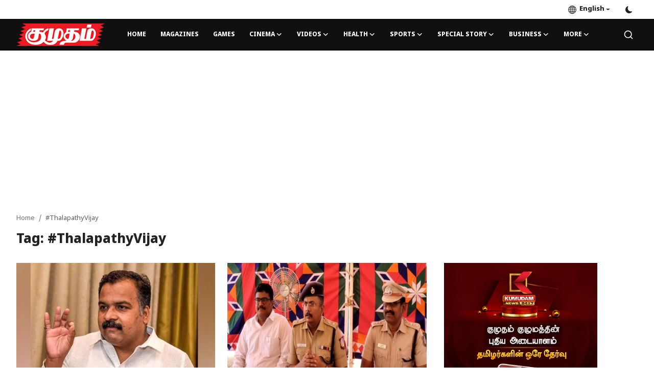

--- FILE ---
content_type: text/html; charset=UTF-8
request_url: https://kumudam.com/tag/thalapathyvijay
body_size: 14005
content:
<!DOCTYPE html>
<html lang="en" >
<head>
<meta charset="utf-8">
<meta http-equiv="X-UA-Compatible" content="IE=edge">
<meta name="viewport" content="width=device-width, initial-scale=1">
<title>#ThalapathyVijay - Kumudam - Tamil News, Magazines, Cinema, Astrology &amp; Lifestyle</title>
<meta name="description" content="Tag: #ThalapathyVijay"/>
<meta name="keywords" content="Tag, #ThalapathyVijay"/>
<meta name="author" content="Kumudam"/>
<meta name="robots" content="all">
<meta property="og:locale" content="en-US"/>
<meta property="og:site_name" content="Kumudam"/>
<meta name="X-CSRF-TOKEN" content="9927fb14394fab2befb4f2e11463810d">
<meta property="og:image" content="https://kumudam.com/uploads/logo/logo_65546bde88efc6-03489076.png"/>
<meta property="og:image:width" content="240"/>
<meta property="og:image:height" content="90"/>
<meta property="og:type" content="website"/>
<meta property="og:title" content="#ThalapathyVijay - Kumudam - Tamil News, Magazines, Cinema, Astrology &amp; Lifestyle"/>
<meta property="og:description" content="Tag: #ThalapathyVijay"/>
<meta property="og:url" content="https://kumudam.com/tag/thalapathyvijay"/>
<meta property="fb:app_id" content=""/>
<meta name="twitter:card" content="summary_large_image"/>
<meta name="twitter:site" content="@Kumudam"/>
<meta name="twitter:title" content="#ThalapathyVijay - Kumudam - Tamil News, Magazines, Cinema, Astrology &amp; Lifestyle"/>
<meta name="twitter:description" content="Tag: #ThalapathyVijay"/>
<meta name="apple-mobile-web-app-capable" content="yes">
<meta name="apple-mobile-web-app-status-bar-style" content="black">
<meta name="apple-mobile-web-app-title" content="Kumudam">
<meta name="msapplication-TileImage" content="https://kumudam.com/assets/img/pwa/144x144.png">
<meta name="msapplication-TileColor" content="#2F3BA2">
<link rel="manifest" href="https://kumudam.com/manifest.json">
<link rel="apple-touch-icon" href="https://kumudam.com/assets/img/pwa/144x144.png">
<link rel="shortcut icon" type="image/png" href="https://kumudam.com/uploads/logo/favicon_65546f8cea5ac1-87147119.png"/>
<link rel="canonical" href="https://kumudam.com/tag/thalapathyvijay"/>
<link rel="alternate" href="https://kumudam.com/tag/thalapathyvijay" hreflang="en-US"/>
<link href="https://fonts.googleapis.com/css2?family=Noto+Sans+Tamil:wght@800&display=swap" rel="stylesheet"><link href="https://fonts.googleapis.com/css2?family=Noto+Sans+Tamil:wght@800&display=swap" rel="stylesheet"><link href="https://fonts.googleapis.com/css2?family=Noto+Sans+Tamil:wght@400&display=swap" rel="stylesheet"><link href="https://kumudam.com/assets/vendor/bootstrap/css/bootstrap.min.css" rel="stylesheet">
<link href="https://kumudam.com/assets/themes/magazine/css/style-2.3.min.css" rel="stylesheet">
<style>:root {--vr-font-primary:  'Noto Sans Tamil', sans-serif;--vr-font-secondary:  'Noto Sans Tamil', sans-serif;--vr-font-tertiary:  'Noto Sans Tamil', sans-serif;--vr-theme-color: #0f88f1;--vr-block-color: #101010;--vr-mega-menu-color: #1e1e1e;} .section-videos .video-large .image {height: 100% !important;}
.bn-ds-1{width: 728px; height: 90px;}.bn-mb-1{width: 300px; height: 250px;}.bn-ds-2{width: 728px; height: 90px;}.bn-mb-2{width: 300px; height: 250px;}.bn-ds-3{width: 300px; height: 250px;}.bn-mb-3{width: 300px; height: 250px;}.bn-ds-4{width: 728px; height: 90px;}.bn-mb-4{width: 300px; height: 250px;}.bn-ds-5{width: 728px; height: 90px;}.bn-mb-5{width: 300px; height: 250px;}.bn-ds-6{width: 728px; height: 90px;}.bn-mb-6{width: 300px; height: 250px;}.bn-ds-7{width: 300px; height: 250px;}.bn-mb-7{width: 300px; height: 250px;}.bn-ds-8{width: 300px; height: 250px;}.bn-mb-8{width: 300px; height: 250px;}.bn-ds-9{width: 120px; height: 60px;}.bn-mb-9{width: 88px; height: 31px;}.bn-ds-10{width: 728px; height: 90px;}.bn-mb-10{width: 300px; height: 250px;}.bn-ds-11{width: 728px; height: 90px;}.bn-mb-11{width: 300px; height: 250px;}</style>
<style>.nav-link{transition:none!important}#nav-top{background-color:#fff!important}#header{background-color:var(--vr-block-color)!important}.mega-menu .menu-left{background-color:var(--vr-mega-menu-color)}.nav-mobile{background-color:var(--vr-mega-menu-color)}.nav-mobile .nav-item .nav-link{color:#fff}.nav-mobile .profile-dropdown-mobile .menu-sub-items .dropdown-item{color:#fff}.nav-mobile .profile-dropdown-mobile{border-bottom:1px solid var(--vr-block-color)}.nav-mobile .btn-default{background-color:var(--vr-theme-color)!important;border-color:var(--vr-theme-color)!important;color:#fff!important}#nav-top .navbar-nav .nav-item .nav-link{color:#222!important;font-weight:600;font-size:13px;padding:6px 0}#nav-top .navbar-nav .nav-item svg{color:#222}#nav-top .navbar-nav .nav-item .nav-link:hover,#nav-top .navbar-nav .nav-item .nav-link:active,#nav-top .navbar-nav .nav-item .nav-link:focus{color:#444!important}.profile-dropdown > a img{border:1px solid #d5d5d5}.profile-dropdown .dropdown-menu{top:0!important}.nav-main .navbar-nav .nav-link{padding:10px 14px;font-size:12px;color:#fff}.nav-main .navbar-right .nav-link{color:#fff!important}.nav-main .navbar-brand .logo{height:44px}.nav-main .search-icon svg{width:20px;height:20px}.nav-main{border-bottom:0}.news .mega-menu{border-top:0;top:0}.mega-menu .menu-left{background-image:linear-gradient(rgba(0,0,0,0.09) 0 0)}.mega-menu .menu-left a{color:#fff;transition:none!important}.badge-category{text-transform:uppercase;font-size:11px}.section-featured .col-featured-left{width:50%!important;padding-right:20px!important}.section-featured .col-featured-right{width:25%!important;padding-left:0!important;padding-right:20px!important}.section-featured .col-featured-right .col-first .item{margin-bottom:20px}.top-headlines{display:block;position:relative;width:25%!important;padding-left:0!important}.top-headlines .top-headlines-title{margin-bottom:15px;font-size:30px;font-weight:700;letter-spacing:-1px;line-height:1}.top-headlines .items{width:100%;height:482px;display:flex;flex-flow:column wrap;overflow:hidden}.top-headlines .item{display:block;width:100%;position:relative;padding-top:12px;margin-top:12px;border-top:1px solid #ececec}.top-headlines .item-first{border:0!important;padding-top:0;margin-top:0}.top-headlines .item .title{margin-top:0;margin-bottom:3px;font-size:14px;line-height:19px;font-weight:600!important}.top-headlines .item .category{margin-right:5px;font-size:11px;line-height:1;font-weight:600;text-transform:uppercase;letter-spacing:-.4px}.top-headlines .item .date{font-size:11px;font-weight:600;line-height:1;color:#555;letter-spacing:-.4px}.header-mobile svg{color:#fff!important;stroke:#fff!important}.header-mobile-container{border-bottom:0}.top-headlines .item .category{color:var(--vr-theme-color)!important}.header-mobile,.mobile-search-form{background-color:var(--vr-block-color)!important}@media (min-width: 767.98px){.section-featured .col-featured-right .item{height:253px}}@media (max-width: 1399.98px){.section-featured .col-featured-right .item{height:217px}}@media (max-width: 1199.98px){.nav-main .navbar-nav .nav-link{padding:10px 8px}.top-headlines .items{height:410px}}@media (max-width: 991.98px){.news #header{background-color:transparent!important}.section-featured .col-featured-left{width:100%!important;padding-right:0!important}.section-featured .col-featured-right{width:100%!important;padding:0!important}.section-featured .col-featured-right .row{--bs-gutter-x:.25rem}.section-featured .col-featured-right .col-12{width:50%!important}.top-headlines{width:100%!important;padding:0 15px!important;margin-top:10px;margin-bottom:10px}.top-headlines .items{height:auto}}@media (max-width: 575.98px){.section-featured .col-featured-right .item .post-meta{display:none}.col-featured-right .item .caption .title{font-size:14px;line-height:18px}.section-featured .col-featured-right .item{height:210px}}@media (max-width: 427.98px){.section-featured .col-featured-right .item{height:185px}}
</style><script>var VrConfig = {baseURL: 'https://kumudam.com', csrfTokenName: 'csrf_token', sysLangId: '1', authCheck: 0, rtl: false, isRecaptchaEnabled: '0', categorySliderIds: [], textOk: "OK", textCancel: "Cancel", textCorrectAnswer: "Correct Answer", textWrongAnswer: "Wrong Answer"};</script></head>
<body class="news">
<div id="nav-top" class="d-flex align-items-center">
<div class="container-xl d-flex justify-content-center justify-content-between">
<div class="d-flex align-items-center">
<ul class="navbar-nav flex-row top-left">
</ul>
</div>
<div class="d-flex align-items-center">
<ul class="navbar-nav flex-row flex-wrap ms-md-auto align-items-center">
<li class="nav-item dropdown dropdown-languages">
<a class="nav-link dropdown-toggle display-flex align-items-center" data-bs-toggle="dropdown" aria-expanded="false" href="#">
<svg xmlns="http://www.w3.org/2000/svg" width="16" height="16" fill="currentColor" viewBox="0 0 16 16">
<path
d="M0 8a8 8 0 1 1 16 0A8 8 0 0 1 0 8zm7.5-6.923c-.67.204-1.335.82-1.887 1.855A7.97 7.97 0 0 0 5.145 4H7.5V1.077zM4.09 4a9.267 9.267 0 0 1 .64-1.539 6.7 6.7 0 0 1 .597-.933A7.025 7.025 0 0 0 2.255 4H4.09zm-.582 3.5c.03-.877.138-1.718.312-2.5H1.674a6.958 6.958 0 0 0-.656 2.5h2.49zM4.847 5a12.5 12.5 0 0 0-.338 2.5H7.5V5H4.847zM8.5 5v2.5h2.99a12.495 12.495 0 0 0-.337-2.5H8.5zM4.51 8.5a12.5 12.5 0 0 0 .337 2.5H7.5V8.5H4.51zm3.99 0V11h2.653c.187-.765.306-1.608.338-2.5H8.5zM5.145 12c.138.386.295.744.468 1.068.552 1.035 1.218 1.65 1.887 1.855V12H5.145zm.182 2.472a6.696 6.696 0 0 1-.597-.933A9.268 9.268 0 0 1 4.09 12H2.255a7.024 7.024 0 0 0 3.072 2.472zM3.82 11a13.652 13.652 0 0 1-.312-2.5h-2.49c.062.89.291 1.733.656 2.5H3.82zm6.853 3.472A7.024 7.024 0 0 0 13.745 12H11.91a9.27 9.27 0 0 1-.64 1.539 6.688 6.688 0 0 1-.597.933zM8.5 12v2.923c.67-.204 1.335-.82 1.887-1.855.173-.324.33-.682.468-1.068H8.5zm3.68-1h2.146c.365-.767.594-1.61.656-2.5h-2.49a13.65 13.65 0 0 1-.312 2.5zm2.802-3.5a6.959 6.959 0 0 0-.656-2.5H12.18c.174.782.282 1.623.312 2.5h2.49zM11.27 2.461c.247.464.462.98.64 1.539h1.835a7.024 7.024 0 0 0-3.072-2.472c.218.284.418.598.597.933zM10.855 4a7.966 7.966 0 0 0-.468-1.068C9.835 1.897 9.17 1.282 8.5 1.077V4h2.355z"/>
</svg>&nbsp;
English</a>
<ul class="dropdown-menu">
<li><a href="https://kumudam.com" class="dropdown-item selected">English</a></li>
<li><a href="https://kumudam.com/ta" class="dropdown-item ">Tamil</a></li>
</ul>
</li>
<li class="nav-item display-flex align-items-center m0">
<form action="https://kumudam.com/switch-dark-mode" method="post">
<input type="hidden" name="csrf_token" value="9927fb14394fab2befb4f2e11463810d"><input type="hidden" name="back_url" value="https://kumudam.com/tag/thalapathyvijay">
<button type="submit" name="theme_mode" value="dark" class="btn-switch-mode" aria-label="switch-mode">
<svg xmlns="http://www.w3.org/2000/svg" width="13" height="13" fill="currentColor" class="dark-mode-icon" viewBox="0 0 16 16">
<path d="M6 .278a.768.768 0 0 1 .08.858 7.208 7.208 0 0 0-.878 3.46c0 4.021 3.278 7.277 7.318 7.277.527 0 1.04-.055 1.533-.16a.787.787 0 0 1 .81.316.733.733 0 0 1-.031.893A8.349 8.349 0 0 1 8.344 16C3.734 16 0 12.286 0 7.71 0 4.266 2.114 1.312 5.124.06A.752.752 0 0 1 6 .278z"/>
</svg>
</button>
</form>
</li>
</ul>
</div>
</div>
</div><header id="header" >
<div class="navbar navbar-expand-md nav-main">
<nav class="container-xl">
<a href="https://kumudam.com" class="navbar-brand p-0">
<img src="https://kumudam.com/uploads/logo/logo_65546bde88efc6-03489076.png" alt="logo" class="logo" width="180" height="52">
</a>
<div class="collapse navbar-collapse">
<ul class="navbar-nav navbar-left display-flex align-items-center">
<li class="nav-item">
<a href="https://kumudam.com" class="nav-link">Home</a>
</li>
<li class="nav-item "><a href="https://magazines.kumudam.com" class="nav-link">Magazines</a></li>
<li class="nav-item "><a href="https://games.kumudam.com" class="nav-link">Games</a></li>
<li class="nav-item nav-item-category nav-item-category-1" data-category-id="1">
<a href="https://kumudam.com/cinema" class="nav-link" data-toggle="dropdown" role="button" aria-expanded="false">Cinema<i class="icon-arrow-down"></i></a>
</li>
<li class="nav-item nav-item-category nav-item-category-25" data-category-id="25">
<a href="https://kumudam.com/kumudam-videos" class="nav-link" data-toggle="dropdown" role="button" aria-expanded="false">Videos<i class="icon-arrow-down"></i></a>
</li>
<li class="nav-item nav-item-category nav-item-category-5" data-category-id="5">
<a href="https://kumudam.com/health" class="nav-link" data-toggle="dropdown" role="button" aria-expanded="false">Health<i class="icon-arrow-down"></i></a>
</li>
<li class="nav-item nav-item-category nav-item-category-6" data-category-id="6">
<a href="https://kumudam.com/sports" class="nav-link" data-toggle="dropdown" role="button" aria-expanded="false">Sports<i class="icon-arrow-down"></i></a>
</li>
<li class="nav-item nav-item-category nav-item-category-7" data-category-id="7">
<a href="https://kumudam.com/special-story" class="nav-link" data-toggle="dropdown" role="button" aria-expanded="false">Special Story<i class="icon-arrow-down"></i></a>
</li>
<li class="nav-item nav-item-category nav-item-category-11" data-category-id="11">
<a href="https://kumudam.com/Business" class="nav-link" data-toggle="dropdown" role="button" aria-expanded="false">Business<i class="icon-arrow-down"></i></a>
</li>
<li class="nav-item dropdown">
<a class="nav-link" href="#">More<i class="icon-arrow-down"></i></a>
<ul class="dropdown-menu nav-dropdown-menu">
<li><a href="https://kumudam.com/crime" class="dropdown-item">Crime</a></li>
<li>
<a href="https://kumudam.com/tamilnadu" class="dropdown-item display-flex align-items-center">Tamilnadu<i class="icon-arrow-down"></i></a>
<ul class="dropdown-menu dropdown-sub">
<li><a href="https://kumudam.com/tamilnadu/district-news" class="dropdown-item">District News</a></li>
</ul>
</li>
<li><a href="https://kumudam.com/national" class="dropdown-item">National</a></li>
<li><a href="https://kumudam.com/world" class="dropdown-item">World</a></li>
<li><a href="https://kumudam.com/astrology" class="dropdown-item">Astrology</a></li>
<li><a href="https://kumudam.com/spirituality" class="dropdown-item">Spirituality</a></li>
<li><a href="https://kumudam.com/weather" class="dropdown-item">Weather</a></li>
<li>
<a href="https://kumudam.com/politics" class="dropdown-item display-flex align-items-center">Politics<i class="icon-arrow-down"></i></a>
<ul class="dropdown-menu dropdown-sub">
<li><a href="https://kumudam.com/politics/Devotional-14" class="dropdown-item">Devotional</a></li>
</ul>
</li>
</ul>
</li>
</ul>
<hr class="d-md-none text-white-50">
<ul class="navbar-nav navbar-right flex-row flex-wrap align-items-center ms-md-auto">
<li class="nav-item col-6 col-lg-auto position-relative">
<button type="button" class="btn-link nav-link py-2 px-0 px-lg-2 search-icon display-flex align-items-center" aria-label="search">
<svg xmlns="http://www.w3.org/2000/svg" width="21" height="21" viewBox="0 0 24 24" fill="none" stroke="currentColor" stroke-width="2" stroke-linecap="round" stroke-linejoin="round">
<circle cx="11" cy="11" r="8"></circle>
<line x1="21" y1="21" x2="16.65" y2="16.65"></line>
</svg>
</button>
<div class="search-form">
<form action="https://kumudam.com/search" method="get" id="search_validate">
<input type="text" name="q" maxlength="300" pattern=".*\S+.*" class="form-control form-input" placeholder="Search..."  required>
<button class="btn btn-custom" aria-label="search">
<svg xmlns="http://www.w3.org/2000/svg" width="20" height="20" viewBox="0 0 24 24" fill="none" stroke="currentColor" stroke-width="2" stroke-linecap="round" stroke-linejoin="round">
<circle cx="11" cy="11" r="8"></circle>
<line x1="21" y1="21" x2="16.65" y2="16.65"></line>
</svg>
</button>
</form>
</div>
</li>
</ul>
</div>
</nav>
</div>

<div class="container-xl">
<div class="mega-menu-container">
<div class="mega-menu mega-menu-1 shadow-sm" data-category-id="1">
<div class="container-fluid">
<div class="row">
<div class="col-12 menu-right width100">
<div class="menu-category-items filter-all active">
<div class="container-fluid">
<div class="row">
<div class="col-sm-2 menu-post-item width20">
<div class="image">
<a href="https://kumudam.com/Sunny-Deol-fans-worried-about-Border-2-being-banned-in-Middle-East-Arab-countries">
<img src="[data-uri]" data-src="https://kumudam.com/uploads/images/202601/image_430x256_6974a2a7239f9.jpg" alt="&#039;பார்டர் 2&#039; திரைப்படத்திற்கு மத்திய கிழக்கு அரபு நாடுகளில் தடை: சன்னி தியோல் ரசிகர்கள் கவலை" class="img-fluid lazyload" width="232" height="140"/>
</a>
</div>
<h3 class="title"><a href="https://kumudam.com/Sunny-Deol-fans-worried-about-Border-2-being-banned-in-Middle-East-Arab-countries">&#039;பார்டர் 2&#039; திரைப்படத்திற்கு மத்திய கிழக்கு அ...</a></h3>
<p class="small-post-meta"></p>
</div>
<div class="col-sm-2 menu-post-item width20">
<div class="image">
<a href="https://kumudam.com/Docu-Fest-Chennai--South-Asia-Documentary-Film-Festival">
<img src="[data-uri]" data-src="https://kumudam.com/uploads/images/202601/image_430x256_697309190e6e4.jpg" alt="Docu Fest Chennai- தெற்கு ஆசியா ஆவணப்பட விழா " class="img-fluid lazyload" width="232" height="140"/>
</a>
</div>
<h3 class="title"><a href="https://kumudam.com/Docu-Fest-Chennai--South-Asia-Documentary-Film-Festival">Docu Fest Chennai- தெற்கு ஆசியா ஆவணப்பட விழா </a></h3>
<p class="small-post-meta"></p>
</div>
<div class="col-sm-2 menu-post-item width20">
<div class="image">
<a href="https://kumudam.com/Jananayakan-censor-certificate-case,-heated-debate">
<img src="[data-uri]" data-src="https://kumudam.com/uploads/images/202601/image_430x256_696f5459748b7.jpg" alt="‘ஜனநாயகன்’ சென்சார் சான்றிதழ் வழக்கு, காரசார விவாதம்" class="img-fluid lazyload" width="232" height="140"/>
</a>
</div>
<h3 class="title"><a href="https://kumudam.com/Jananayakan-censor-certificate-case,-heated-debate">‘ஜனநாயகன்’ சென்சார் சான்றிதழ் வழக்கு, காரசார ...</a></h3>
<p class="small-post-meta"></p>
</div>
<div class="col-sm-2 menu-post-item width20">
<div class="image">
<a href="https://kumudam.com/Prabhas-tried-to-misbehave-in-the-caravan-Pooja-Hegde-leaves-Palar">
<img src="[data-uri]" data-src="https://kumudam.com/uploads/images/202601/image_430x256_696dfba672544.jpg" alt="கேரவனில் தவறாக நடக்க முயன்ற பிரபாஸ்? பளார் விட்ட பூஜா ஹெக்டே" class="img-fluid lazyload" width="232" height="140"/>
</a>
</div>
<h3 class="title"><a href="https://kumudam.com/Prabhas-tried-to-misbehave-in-the-caravan-Pooja-Hegde-leaves-Palar">கேரவனில் தவறாக நடக்க முயன்ற பிரபாஸ்? பளார் வி...</a></h3>
<p class="small-post-meta"></p>
</div>
<div class="col-sm-2 menu-post-item width20">
<div class="image">
<a href="https://kumudam.com/Theri-vs-Mankatha:-January-23-re-release,-Vijay-Ajith-fans-excited">
<img src="[data-uri]" data-src="https://kumudam.com/uploads/images/202601/image_430x256_696b7de127709.jpg" alt="தெறி vs மங்காத்தா: ஜனவரி 23 ரீ-ரிலீஸ், விஜய் அஜித் ரசிகர்கள் உற்சாகம் " class="img-fluid lazyload" width="232" height="140"/>
</a>
</div>
<h3 class="title"><a href="https://kumudam.com/Theri-vs-Mankatha:-January-23-re-release,-Vijay-Ajith-fans-excited">தெறி vs மங்காத்தா: ஜனவரி 23 ரீ-ரிலீஸ், விஜய் ...</a></h3>
<p class="small-post-meta"></p>
</div>
</div>
</div>
</div>
</div>
</div>
</div>
</div>
<div class="mega-menu mega-menu-25 shadow-sm" data-category-id="25">
<div class="container-fluid">
<div class="row">
<div class="col-12 menu-right width100">
<div class="menu-category-items filter-all active">
<div class="container-fluid">
<div class="row">
</div>
</div>
</div>
</div>
</div>
</div>
</div>
<div class="mega-menu mega-menu-5 shadow-sm" data-category-id="5">
<div class="container-fluid">
<div class="row">
<div class="col-3 menu-left vr-scrollbar">
<a href="https://kumudam.com/health" data-category-filter="all" class="link-sub-category link-sub-category-all active">All</a>
<a href="https://kumudam.com/health/handehospital" data-category-filter="24" class="link-sub-category">Hande Hospital</a>
</div>
<div class="col-12 menu-right">
<div class="menu-category-items filter-all active">
<div class="container-fluid">
<div class="row">
<div class="col-sm-2 menu-post-item width25">
<div class="image">
<a href="https://kumudam.com/Indias-first-24×7-digital-medical-bus-service:-SIMS-Hospital-launches">
<img src="[data-uri]" data-src="https://kumudam.com/uploads/images/202601/image_430x256_6971ae276492d.jpg" alt="இந்தியாவின் முதல் 24×7 டிஜிட்டல் மருத்துவப் பேருந்து சேவை: சிம்ஸ் மருத்துவமனை அறிமுகம் " class="img-fluid lazyload" width="232" height="140"/>
</a>
</div>
<h3 class="title"><a href="https://kumudam.com/Indias-first-24×7-digital-medical-bus-service:-SIMS-Hospital-launches">இந்தியாவின் முதல் 24×7 டிஜிட்டல் மருத்துவப் ப...</a></h3>
<p class="small-post-meta"></p>
</div>
<div class="col-sm-2 menu-post-item width25">
<div class="image">
<a href="https://kumudam.com/Nipah-virus-outbreak:-Avoid-eating-plantains,-mangoes,-and-fallen-fruits:-Health-Department-advises">
<img src="[data-uri]" data-src="https://kumudam.com/uploads/images/202601/image_430x256_696dd7a2a2dda.jpg" alt="நிபா வைரஸ் எதிரொலி: பதநீர்,கள்ளு பானம் பருகுவதை தவிருங்கள்: சுகாதாரத்துறை அறிவுறுத்தல்" class="img-fluid lazyload" width="232" height="140"/>
</a>
</div>
<h3 class="title"><a href="https://kumudam.com/Nipah-virus-outbreak:-Avoid-eating-plantains,-mangoes,-and-fallen-fruits:-Health-Department-advises">நிபா வைரஸ் எதிரொலி: பதநீர்,கள்ளு பானம் பருகு...</a></h3>
<p class="small-post-meta"></p>
</div>
<div class="col-sm-2 menu-post-item width25">
<div class="image">
<a href="https://kumudam.com/Medical-tourism-is-growing-in-India">
<img src="[data-uri]" data-src="https://kumudam.com/uploads/images/202510/image_430x256_68ee31047ef11.jpg" alt="இந்தியாவில் பெருகி வரும் மெடிக்கல் டூரிஸம்!" class="img-fluid lazyload" width="232" height="140"/>
</a>
</div>
<h3 class="title"><a href="https://kumudam.com/Medical-tourism-is-growing-in-India">இந்தியாவில் பெருகி வரும் மெடிக்கல் டூரிஸம்!</a></h3>
<p class="small-post-meta"></p>
</div>
<div class="col-sm-2 menu-post-item width25">
<div class="image">
<a href="https://kumudam.com/Why-should-we-drink-water-full-explanation">
<img src="[data-uri]" data-src="https://kumudam.com/uploads/images/202510/image_430x256_68ec9ba8c00f1.jpg" alt="ஏன் தண்ணீர் குடிக்க வேண்டும்?" class="img-fluid lazyload" width="232" height="140"/>
</a>
</div>
<h3 class="title"><a href="https://kumudam.com/Why-should-we-drink-water-full-explanation">ஏன் தண்ணீர் குடிக்க வேண்டும்?</a></h3>
<p class="small-post-meta"></p>
</div>
</div>
</div>
</div>
<div class="menu-category-items filter-24">
<div class="container-fluid">
<div class="row">
<div class="col-sm-2 menu-post-item width25">
<div class="image">
<a href="https://kumudam.com/handehospital-laser-treatment">
<img src="[data-uri]" data-src="https://kumudam.com/uploads/images/202501/image_430x256_679cc19f49d1f.jpg" alt="குறைந்த வலியுடன் எளிமையாக வடுவற்ற சிகிச்சைக்கு உதவும் லேசைர் மற்றும் மைக்ரோவேவ் அப்லேஷன் கருவிகள்!" class="img-fluid lazyload" width="232" height="140"/>
</a>
</div>
<h3 class="title"><a href="https://kumudam.com/handehospital-laser-treatment">குறைந்த வலியுடன் எளிமையாக வடுவற்ற சிகிச்சைக்க...</a></h3>
<p class="small-post-meta"></p>
</div>
</div>
</div>
</div>
</div>
</div>
</div>
</div>
<div class="mega-menu mega-menu-6 shadow-sm" data-category-id="6">
<div class="container-fluid">
<div class="row">
<div class="col-12 menu-right width100">
<div class="menu-category-items filter-all active">
<div class="container-fluid">
<div class="row">
<div class="col-sm-2 menu-post-item width20">
<div class="image">
<a href="https://kumudam.com/T20-World-Cup:-Bangladesh-team-decides-not-to-play-in-India">
<img src="[data-uri]" data-src="https://kumudam.com/uploads/images/202601/image_430x256_6972109bd70da.jpg" alt="டி 20 உலகக் கோப்பை: இந்தியாவில் விளையாட மாட்டோம் வங்கதேச அணி முடிவு" class="img-fluid lazyload" width="232" height="140"/>
</a>
</div>
<h3 class="title"><a href="https://kumudam.com/T20-World-Cup:-Bangladesh-team-decides-not-to-play-in-India">டி 20 உலகக் கோப்பை: இந்தியாவில் விளையாட மாட்ட...</a></h3>
<p class="small-post-meta"></p>
</div>
<div class="col-sm-2 menu-post-item width20">
<div class="image">
<a href="https://kumudam.com/Cricketer-suspended-for-drug-use">
<img src="[data-uri]" data-src="https://kumudam.com/uploads/images/202601/image_430x256_695cf304481c0.jpg" alt="போதைப்பொருள் பயன்படுத்திய கிரிக்கெட் வீரர் சஸ்பெண்ட் " class="img-fluid lazyload" width="232" height="140"/>
</a>
</div>
<h3 class="title"><a href="https://kumudam.com/Cricketer-suspended-for-drug-use">போதைப்பொருள் பயன்படுத்திய கிரிக்கெட் வீரர் ச...</a></h3>
<p class="small-post-meta"></p>
</div>
<div class="col-sm-2 menu-post-item width20">
<div class="image">
<a href="https://kumudam.com/ODI-series-against-New-Zealand:-Indian-team-announced">
<img src="[data-uri]" data-src="https://kumudam.com/uploads/images/202601/image_430x256_69590b0a0e96d.jpg" alt="நியூசிலாந்துக்கு எதிரான ஒருநாள் தொடர் : இந்திய அணி அறிவிப்பு " class="img-fluid lazyload" width="232" height="140"/>
</a>
</div>
<h3 class="title"><a href="https://kumudam.com/ODI-series-against-New-Zealand:-Indian-team-announced">நியூசிலாந்துக்கு எதிரான ஒருநாள் தொடர் : இந்த...</a></h3>
<p class="small-post-meta"></p>
</div>
<div class="col-sm-2 menu-post-item width20">
<div class="image">
<a href="https://kumudam.com/T20-World-Cup-Indian-Cricket-Team-Announcement:-Kill-Out…-Ishan-In:-Everyone-has-a-place-in-the-team">
<img src="[data-uri]" data-src="https://kumudam.com/uploads/images/202512/image_430x256_69466d173d40c.jpg" alt="டி20 உலக கோப்பை இந்திய கிரிக்கெட் அணி அறிவிப்பு: கில் அவுட்… இஷான் இன்: யார் யாருக்கு எல்லாம் அணியில் இடம் !" class="img-fluid lazyload" width="232" height="140"/>
</a>
</div>
<h3 class="title"><a href="https://kumudam.com/T20-World-Cup-Indian-Cricket-Team-Announcement:-Kill-Out…-Ishan-In:-Everyone-has-a-place-in-the-team">டி20 உலக கோப்பை இந்திய கிரிக்கெட் அணி அறிவிப்...</a></h3>
<p class="small-post-meta"></p>
</div>
<div class="col-sm-2 menu-post-item width20">
<div class="image">
<a href="https://kumudam.com/IPL-mini-auction:-Kolkata-team-picks-Congress-MPs-son">
<img src="[data-uri]" data-src="https://kumudam.com/uploads/images/202512/image_430x256_69424b169a2b2.jpg" alt="ஐபிஎல் மினி ஏலம் : காங்கிரஸ் எம்பி மகனை எடுத்த கொல்கத்தா அணி " class="img-fluid lazyload" width="232" height="140"/>
</a>
</div>
<h3 class="title"><a href="https://kumudam.com/IPL-mini-auction:-Kolkata-team-picks-Congress-MPs-son">ஐபிஎல் மினி ஏலம் : காங்கிரஸ் எம்பி மகனை எடுத்...</a></h3>
<p class="small-post-meta"></p>
</div>
</div>
</div>
</div>
</div>
</div>
</div>
</div>
<div class="mega-menu mega-menu-7 shadow-sm" data-category-id="7">
<div class="container-fluid">
<div class="row">
<div class="col-12 menu-right width100">
<div class="menu-category-items filter-all active">
<div class="container-fluid">
<div class="row">
<div class="col-sm-2 menu-post-item width20">
<div class="image">
<a href="https://kumudam.com/How-can-eating-alone-help-you-lose-weight">
<img src="[data-uri]" data-src="https://kumudam.com/uploads/images/202601/image_430x256_6964c87bc0aa3.jpg" alt="தனியாவை எப்படி சாப்பிட்டால் உடல் எடை குறையும் ?" class="img-fluid lazyload" width="232" height="140"/>
</a>
</div>
<h3 class="title"><a href="https://kumudam.com/How-can-eating-alone-help-you-lose-weight">தனியாவை எப்படி சாப்பிட்டால் உடல் எடை குறையும் ?</a></h3>
<p class="small-post-meta"></p>
</div>
<div class="col-sm-2 menu-post-item width20">
<div class="image">
<a href="https://kumudam.com/Rs-15,000-for-hammering-a-nail,-Rs-1-lakh-for-cutting-a-tree:-Chennai-Corporation-takes-action">
<img src="[data-uri]" data-src="https://kumudam.com/uploads/images/202601/image_430x256_6961ec9807bae.jpg" alt="ஆணி அடிச்ச ரூ 15 ஆயிரம், மரம் வெட்டுனா ரூ 1 லட்சம் அபாரதம்: சென்னை மாநகராட்சி அதிரடி " class="img-fluid lazyload" width="232" height="140"/>
</a>
</div>
<h3 class="title"><a href="https://kumudam.com/Rs-15,000-for-hammering-a-nail,-Rs-1-lakh-for-cutting-a-tree:-Chennai-Corporation-takes-action">ஆணி அடிச்ச ரூ 15 ஆயிரம், மரம் வெட்டுனா ரூ 1 ல...</a></h3>
<p class="small-post-meta"></p>
</div>
<div class="col-sm-2 menu-post-item width20">
<div class="image">
<a href="https://kumudam.com/When-do-girls-come-of-age">
<img src="[data-uri]" data-src="https://kumudam.com/uploads/images/202601/image_430x256_695f836fd95f0.jpg" alt="பெண் பிள்ளைகள் எப்போது வயதுக்கு வருவார்கள்?" class="img-fluid lazyload" width="232" height="140"/>
</a>
</div>
<h3 class="title"><a href="https://kumudam.com/When-do-girls-come-of-age">பெண் பிள்ளைகள் எப்போது வயதுக்கு வருவார்கள்?</a></h3>
<p class="small-post-meta"></p>
</div>
<div class="col-sm-2 menu-post-item width20">
<div class="image">
<a href="https://kumudam.com/Indian-Western-Do-you-know-which-toilet-is-the-best">
<img src="[data-uri]" data-src="https://kumudam.com/uploads/images/202601/image_430x256_695e251542418.jpg" alt="இந்தியனா? வெஸ்டர்னா? எந்த கழிப்பறை பெஸ்ட் தெரியுமா?" class="img-fluid lazyload" width="232" height="140"/>
</a>
</div>
<h3 class="title"><a href="https://kumudam.com/Indian-Western-Do-you-know-which-toilet-is-the-best">இந்தியனா? வெஸ்டர்னா? எந்த கழிப்பறை பெஸ்ட் தெர...</a></h3>
<p class="small-post-meta"></p>
</div>
<div class="col-sm-2 menu-post-item width20">
<div class="image">
<a href="https://kumudam.com/Food-is-medicine-The-cure-all-for-all-diseases-is-the-bread">
<img src="[data-uri]" data-src="https://kumudam.com/uploads/images/202601/image_430x256_695cf0e988fc1.jpg" alt="உணவே அருமருந்து!சர்வநோய் நிவாரணி பிரண்டை" class="img-fluid lazyload" width="232" height="140"/>
</a>
</div>
<h3 class="title"><a href="https://kumudam.com/Food-is-medicine-The-cure-all-for-all-diseases-is-the-bread">உணவே அருமருந்து!சர்வநோய் நிவாரணி பிரண்டை</a></h3>
<p class="small-post-meta"></p>
</div>
</div>
</div>
</div>
</div>
</div>
</div>
</div>
<div class="mega-menu mega-menu-11 shadow-sm" data-category-id="11">
<div class="container-fluid">
<div class="row">
<div class="col-12 menu-right width100">
<div class="menu-category-items filter-all active">
<div class="container-fluid">
<div class="row">
<div class="col-sm-2 menu-post-item width20">
<div class="image">
<a href="https://kumudam.com/You-have-no-conscience-at-all-Gold-and-silver-prices-hit-new-highs">
<img src="[data-uri]" data-src="https://kumudam.com/uploads/images/202601/image_430x256_69744768d5b37.jpg" alt="உனக்கு எல்லாம் மனசாட்சியே இல்லை!! தங்கம், வெள்ளி விலை புதிய உச்சம்" class="img-fluid lazyload" width="232" height="140"/>
</a>
</div>
<h3 class="title"><a href="https://kumudam.com/You-have-no-conscience-at-all-Gold-and-silver-prices-hit-new-highs">உனக்கு எல்லாம் மனசாட்சியே இல்லை!! தங்கம், வெள...</a></h3>
<p class="small-post-meta"></p>
</div>
<div class="col-sm-2 menu-post-item width20">
<div class="image">
<a href="https://kumudam.com/Whirrrrr-in-the-morning…-Srrrr-in-the-evening:-Gold-sovereign-down-by-Rs-800">
<img src="[data-uri]" data-src="https://kumudam.com/uploads/images/202601/image_430x256_69735829ec076.jpg" alt="காலையில் விர்ர்ர்ர்ர்… மாலையில் சர்ர்ர்ர்ர்: தங்கம் சவரனுக்கு ரூ 800 குறைவு " class="img-fluid lazyload" width="232" height="140"/>
</a>
</div>
<h3 class="title"><a href="https://kumudam.com/Whirrrrr-in-the-morning…-Srrrr-in-the-evening:-Gold-sovereign-down-by-Rs-800">காலையில் விர்ர்ர்ர்ர்… மாலையில் சர்ர்ர்ர்ர்: ...</a></h3>
<p class="small-post-meta"></p>
</div>
<div class="col-sm-2 menu-post-item width20">
<div class="image">
<a href="https://kumudam.com/Gold-and-silver-prices-surge-again,-sovereign-rises-by-Rs.-3,600">
<img src="[data-uri]" data-src="https://kumudam.com/uploads/images/202601/image_430x256_6972f703aa755.jpg" alt="மீண்டும் தங்கம், வெள்ளி விலை விர்ர்ர்ர், சவரன் ரூ.3,600 உயர்வு" class="img-fluid lazyload" width="232" height="140"/>
</a>
</div>
<h3 class="title"><a href="https://kumudam.com/Gold-and-silver-prices-surge-again,-sovereign-rises-by-Rs.-3,600">மீண்டும் தங்கம், வெள்ளி விலை விர்ர்ர்ர், சவரன...</a></h3>
<p class="small-post-meta"></p>
</div>
<div class="col-sm-2 menu-post-item width20">
<div class="image">
<a href="https://kumudam.com/Comforting-news:-Gold,-silver-prices-slightly-lower,-sovereign-down-by-Rs.-1,720">
<img src="[data-uri]" data-src="https://kumudam.com/uploads/images/202601/image_430x256_6971a73552e2e.jpg" alt="ஆறுதல் அளிக்கும் செய்தி: சற்றே குறைந்த தங்கம்,வெள்ளி விலை, சவரனுக்கு ரூ.1,720 குறைவு " class="img-fluid lazyload" width="232" height="140"/>
</a>
</div>
<h3 class="title"><a href="https://kumudam.com/Comforting-news:-Gold,-silver-prices-slightly-lower,-sovereign-down-by-Rs.-1,720">ஆறுதல் அளிக்கும் செய்தி: சற்றே குறைந்த தங்கம்...</a></h3>
<p class="small-post-meta"></p>
</div>
<div class="col-sm-2 menu-post-item width20">
<div class="image">
<a href="https://kumudam.com/Gold-prices-rise-sharply:-Sovereign-rises-by-Rs.-2,800:-Customers-shocked">
<img src="[data-uri]" data-src="https://kumudam.com/uploads/images/202601/image_430x256_697055583d7f0.jpg" alt="கிடு கிடுவென உயரும் தங்கம்: சவரனுக்கு ரூ.2,800 உயர்வு: வாடிக்கையாளர்கள் ஷாக்" class="img-fluid lazyload" width="232" height="140"/>
</a>
</div>
<h3 class="title"><a href="https://kumudam.com/Gold-prices-rise-sharply:-Sovereign-rises-by-Rs.-2,800:-Customers-shocked">கிடு கிடுவென உயரும் தங்கம்: சவரனுக்கு ரூ.2,80...</a></h3>
<p class="small-post-meta"></p>
</div>
</div>
</div>
</div>
</div>
</div>
</div>
</div>
</div>
</div><div class="header-mobile-container">
<div class="fixed-top">
<div class="header-mobile">
<div class="d-flex justify-content-between align-items-center">
<button type="button" class="menu-button mobile-menu-button" aria-label="menu">
<svg xmlns="http://www.w3.org/2000/svg" fill="currentColor" stroke="#222222" stroke-width="2" height="24" width="24" viewBox="0 0 24 24">
<line x1="2" y1="4" x2="22" y2="4"></line>
<line x1="2" y1="11" x2="22" y2="11"></line>
<line x1="2" y1="18" x2="22" y2="18"></line>
</svg>
</button>
<div class="mobile-logo">
<a href="https://kumudam.com">
<img src="https://kumudam.com/uploads/logo/logo_65546bde88efc6-03489076.png" alt="logo" class="logo" width="150" height="50">
</a>
</div>
<div class="mobile-search">
<button type="button" class="menu-button mobile-search-button" aria-label="search">
<svg xmlns="http://www.w3.org/2000/svg" width="24" height="24" viewBox="0 0 24 24" fill="none" stroke="#222222" stroke-width="2" stroke-linecap="round" stroke-linejoin="round">
<circle cx="11" cy="11" r="8"></circle>
<line x1="21" y1="21" x2="16.65" y2="16.65"></line>
</svg>
</button>
</div>
</div>
<div class="mobile-search-form">
<form action="https://kumudam.com/search" method="get" id="search_validate">
<div class="display-flex align-items-center">
<input type="text" name="q" maxlength="300" pattern=".*\S+.*" class="form-control form-input" placeholder="Search..."  required>
<button class="btn btn-custom" aria-label="search">
<svg xmlns="http://www.w3.org/2000/svg" width="20" height="20" viewBox="0 0 24 24" fill="none" stroke="currentColor" stroke-width="2" stroke-linecap="round" stroke-linejoin="round">
<circle cx="11" cy="11" r="8"></circle>
<line x1="21" y1="21" x2="16.65" y2="16.65"></line>
</svg>
</button>
</div>
</form>
</div>
</div>
</div>
</div>

<div id="navMobile" class="nav-mobile">
<div class="nav-mobile-inner">
<div class="row">
<div class="col-12 m-b-15">
</div>
</div>
<div class="row">
<div class="col-12 mb-3">
<ul class="nav navbar-nav">
<li class="nav-item"><a href="https://kumudam.com" class="nav-link">Home</a></li>
<li class="nav-item"><a href="https://magazines.kumudam.com" class="nav-link">Magazines</a></li>
<li class="nav-item"><a href="https://games.kumudam.com" class="nav-link">Games</a></li>
<li class="nav-item"><a href="https://kumudam.com/cinema" class="nav-link">Cinema</a></li>
<li class="nav-item"><a href="https://kumudam.com/kumudam-videos" class="nav-link">Videos</a></li>
<li class="nav-item dropdown">
<a href="#" class="dropdown-toggle d-flex justify-content-between nav-link" data-bs-toggle="dropdown" role="button" aria-haspopup="true" aria-expanded="true">
<span>Health</span>
<i class="icon-arrow-down"></i>
</a>
<ul class="dropdown-menu menu-sub-items">
<li class="nav-item"><a href="https://kumudam.com/health" class="nav-link">All</a></li>
<li class="nav-item"><a href="https://kumudam.com/health/handehospital" class="nav-link">Hande Hospital</a></li>
</ul>
</li>
<li class="nav-item"><a href="https://kumudam.com/sports" class="nav-link">Sports</a></li>
<li class="nav-item"><a href="https://kumudam.com/special-story" class="nav-link">Special Story</a></li>
<li class="nav-item"><a href="https://kumudam.com/Business" class="nav-link">Business</a></li>
<li class="nav-item"><a href="https://kumudam.com/crime" class="nav-link">Crime</a></li>
<li class="nav-item dropdown">
<a href="#" class="dropdown-toggle d-flex justify-content-between nav-link" data-bs-toggle="dropdown" role="button" aria-haspopup="true" aria-expanded="true">
<span>Tamilnadu</span>
<i class="icon-arrow-down"></i>
</a>
<ul class="dropdown-menu menu-sub-items">
<li class="nav-item"><a href="https://kumudam.com/tamilnadu" class="nav-link">All</a></li>
<li class="nav-item"><a href="https://kumudam.com/tamilnadu/district-news" class="nav-link">District News</a></li>
</ul>
</li>
<li class="nav-item"><a href="https://kumudam.com/national" class="nav-link">National</a></li>
<li class="nav-item"><a href="https://kumudam.com/world" class="nav-link">World</a></li>
<li class="nav-item"><a href="https://kumudam.com/astrology" class="nav-link">Astrology</a></li>
<li class="nav-item"><a href="https://kumudam.com/spirituality" class="nav-link">Spirituality</a></li>
<li class="nav-item"><a href="https://kumudam.com/weather" class="nav-link">Weather</a></li>
<li class="nav-item dropdown">
<a href="#" class="dropdown-toggle d-flex justify-content-between nav-link" data-bs-toggle="dropdown" role="button" aria-haspopup="true" aria-expanded="true">
<span>Politics</span>
<i class="icon-arrow-down"></i>
</a>
<ul class="dropdown-menu menu-sub-items">
<li class="nav-item"><a href="https://kumudam.com/politics" class="nav-link">All</a></li>
<li class="nav-item"><a href="https://kumudam.com/politics/Devotional-14" class="nav-link">Devotional</a></li>
</ul>
</li>
</ul>
</div>

<div class="col-8">
<div class="dropdown mobile-language-dropdown">
<a class="btn btn-md btn-block btn-default dropdown-toggle" href="#" role="button" id="dropdownMenuLink" data-bs-toggle="dropdown" aria-expanded="false">
English</a>
<ul class="dropdown-menu" aria-labelledby="dropdownMenuLink">
<li><a class="dropdown-item" href="https://kumudam.com">English</a></li>
<li><a class="dropdown-item" href="https://kumudam.com/ta">Tamil</a></li>
</ul>
</div>
</div>
<div class="col-4">
<form action="https://kumudam.com/switch-dark-mode" method="post">
<input type="hidden" name="csrf_token" value="9927fb14394fab2befb4f2e11463810d"><input type="hidden" name="back_url" value="https://kumudam.com/tag/thalapathyvijay">
<button type="submit" name="theme_mode" value="dark" class="btn btn-md btn-default btn-switch-mode-mobile" aria-label="dark-mode">
<svg xmlns="http://www.w3.org/2000/svg" width="16" height="16" fill="currentColor" class="dark-mode-icon" viewBox="0 0 16 16">
<path d="M6 .278a.768.768 0 0 1 .08.858 7.208 7.208 0 0 0-.878 3.46c0 4.021 3.278 7.277 7.318 7.277.527 0 1.04-.055 1.533-.16a.787.787 0 0 1 .81.316.733.733 0 0 1-.031.893A8.349 8.349 0 0 1 8.344 16C3.734 16 0 12.286 0 7.71 0 4.266 2.114 1.312 5.124.06A.752.752 0 0 1 6 .278z"/>
</svg>
</button>
</form>
</div>
</div>
</div>
</div>
<div id="overlay_bg" class="overlay-bg"></div></header>

<section class="section section-page">
    <div class="container-xl">
        <div class="row">
            <nav aria-label="breadcrumb">
                <ol class="breadcrumb">
                    <li class="breadcrumb-item"><a href="https://kumudam.com">Home</a></li>
                    <li class="breadcrumb-item active">#ThalapathyVijay</li>
                </ol>
            </nav>
            <h1 class="page-title">Tag:&nbsp;#ThalapathyVijay</h1>
            <div class="col-sm-12 col-md-12 col-lg-8">
                <div class="row">
                                                <div class="col-sm-12 col-md-6">
                                <div class="post-item">
            <div class="image ratio">
            <a href="https://kumudam.com/They-are-running-away-from-the-India-Alliance-fearing-the-tests-Manickam-Thakur-MP">
                <img src="[data-uri]" data-src="https://kumudam.com/uploads/images/202402/image_430x256_65c98b1503422.jpg" alt="சோதனைகளுக்கு பயந்து I.N.D.I.A கூட்டணியிலிருந்து ஓடுகிறார்கள்-மாணிக்கம் தாகூர் எம்.பி" class="img-fluid lazyload" width="416" height="247.417"/>
                            </a>
        </div>
        <h3 class="title"><a href="https://kumudam.com/They-are-running-away-from-the-India-Alliance-fearing-the-tests-Manickam-Thakur-MP">சோதனைகளுக்கு பயந்து I.N.D.I.A கூட்டணியிலிருந்து ஓடுகிறா...</a></h3>
    <p class="post-meta"></p>
    <p class="description">விஜய் அரசியலுக்கு வந்துள்ளதை வரவேற்கிறேன் - ஒவ்வொருவரும் அரசியலில் ஈடுபட வேண்டும...</p>
</div>                            </div>
                                                        <div class="col-sm-12 col-md-6">
                                <div class="post-item">
            <div class="image ratio">
            <a href="https://kumudam.com/Gutka-sale-in-master-image-style-Coimbatore-Police-SP-shocking-information">
                <img src="[data-uri]" data-src="https://kumudam.com/uploads/images/202312/image_430x256_6569c9189777e.jpg" alt="மாஸ்டர் பட பாணியில் கோவையில் குட்கா விற்பனை" class="img-fluid lazyload" width="416" height="247.417"/>
                            </a>
        </div>
        <h3 class="title"><a href="https://kumudam.com/Gutka-sale-in-master-image-style-Coimbatore-Police-SP-shocking-information">மாஸ்டர் பட பாணியில் கோவையில் குட்கா விற்பனை</a></h3>
    <p class="post-meta"></p>
    <p class="description">கல்லூரி மற்றும் பள்ளி மாணவர்களை குறி வைத்து சில்லறை வியாபாரிகள் கஞ்சா,குட்கா விற...</p>
</div>                            </div>
                                                <div class="col-12 mt-5">
                                            </div>
                </div>
            </div>
            <div class="col-sm-12 col-md-12 col-lg-4">
                <div class="col-sidebar sticky-lg-top">
    <div class="row">
        <div class="col-12">
                        <div class="container container-bn container-bn-ds mb-5">
                <div class="row">
                    <div class="bn-content bn-sidebar-content">
                        <div class="bn-inner bn-ds-8">
                            <a href="https://kumudamnews.com/" aria-label="link-bn"><img src="[data-uri]" data-src="https://kumudam.com/uploads/blocks/block_67517266dac8a6-16225799.jpg" width="300" height="250" alt="" class="lazyload"></a>                        </div>
                    </div>
                </div>
            </div>
                <div class="sidebar-widget">
            <div class="widget-head"><h4 class="title">Popular Posts</h4></div>
            <div class="widget-body">
                <div class="row">
                                                <div class="col-12">
                                <div class="tbl-container post-item-small">
            <div class="tbl-cell left">
                            <div class="image">
                    <a href="https://kumudam.com/Sani-Peyarchi-palan-2024-Tamil-:-Elarai-and-Astama-Sani-remedies-reduce-Sani-Dhosham">
                        <img src="[data-uri]" data-src="https://kumudam.com/uploads/images/202407/image_140x98_6682406b10525.jpg" alt="சனி பெயர்ச்சி பலன் 2024: ஏழரை சனி.. அஷ்டம சனியா? டோண்ட் ஒர்ரி... தோஷம் நீங்க பரிகாரம் இருக்கு!" class="img-fluid lazyload" width="130" height="91"/>
                                            </a>
                </div>
                    </div>
        <div class="tbl-cell right">
        <h3 class="title"><a href="https://kumudam.com/Sani-Peyarchi-palan-2024-Tamil-:-Elarai-and-Astama-Sani-remedies-reduce-Sani-Dhosham">சனி பெயர்ச்சி பலன் 2024: ஏழரை சனி.. அஷ்டம சனியா? ட...</a></h3>
        <p class="small-post-meta"></p>
    </div>
</div>                            </div>
                                                    <div class="col-12">
                                <div class="tbl-container post-item-small">
            <div class="tbl-cell left">
                            <div class="image">
                    <a href="https://kumudam.com/Saturn-Retrograde-Transit-2024:-Sani-Peyarchi-Palan-Mesham-to-Meenam">
                        <img src="[data-uri]" data-src="https://kumudam.com/uploads/images/202406/image_140x98_6676c1f5ed935.jpg" alt="சனி வக்ர பெயர்ச்சி.. கவனமாக இருக்க வேண்டிய ராசிக்காரர்கள்.. பரிகாரம் என்ன?" class="img-fluid lazyload" width="130" height="91"/>
                                            </a>
                </div>
                    </div>
        <div class="tbl-cell right">
        <h3 class="title"><a href="https://kumudam.com/Saturn-Retrograde-Transit-2024:-Sani-Peyarchi-Palan-Mesham-to-Meenam">சனி வக்ர பெயர்ச்சி.. கவனமாக இருக்க வேண்டிய ராசிக்க...</a></h3>
        <p class="small-post-meta"></p>
    </div>
</div>                            </div>
                                                    <div class="col-12">
                                <div class="tbl-container post-item-small">
            <div class="tbl-cell left">
                            <div class="image">
                    <a href="https://kumudam.com/television-media-actor-karthik-son-nishith-met-with-an-accident-near-velacherry-and-died">
                        <img src="[data-uri]" data-src="https://kumudam.com/uploads/images/202411/image_140x98_6724563c17246.jpg" alt="சாலை விபத்தில் உயிரிழந்த நடிகரின் மகன்.. தீபாவளியில் நடந்த துயரம்" class="img-fluid lazyload" width="130" height="91"/>
                                            </a>
                </div>
                    </div>
        <div class="tbl-cell right">
        <h3 class="title"><a href="https://kumudam.com/television-media-actor-karthik-son-nishith-met-with-an-accident-near-velacherry-and-died">சாலை விபத்தில் உயிரிழந்த நடிகரின் மகன்.. தீபாவளியி...</a></h3>
        <p class="small-post-meta"></p>
    </div>
</div>                            </div>
                                                    <div class="col-12">
                                <div class="tbl-container post-item-small">
            <div class="tbl-cell left">
                            <div class="image">
                    <a href="https://kumudam.com/A-civil-judge-at-the-age-of-23..-A-woman-went-to-appear-for-the-exam-on-the-second-day-after-having-a-child">
                        <img src="[data-uri]" data-src="https://kumudam.com/uploads/images/202402/image_140x98_65cac61f05254.jpg" alt="23 வயதில் சிவில் நீதிபதி.. குழந்தை பெற்று 2வது நாளில் தேர்வெழுதச் சென்ற பெண்" class="img-fluid lazyload" width="130" height="91"/>
                                            </a>
                </div>
                    </div>
        <div class="tbl-cell right">
        <h3 class="title"><a href="https://kumudam.com/A-civil-judge-at-the-age-of-23..-A-woman-went-to-appear-for-the-exam-on-the-second-day-after-having-a-child">23 வயதில் சிவில் நீதிபதி.. குழந்தை பெற்று 2வது நாள...</a></h3>
        <p class="small-post-meta"></p>
    </div>
</div>                            </div>
                                                    <div class="col-12">
                                <div class="tbl-container post-item-small">
            <div class="tbl-cell left">
                            <div class="image">
                    <a href="https://kumudam.com/Laapataa-Ladies-Tamil-Review:-Aamir-Khan-produced-Laapataa-Ladies-movie-Tamil-Review">
                        <img src="[data-uri]" data-src="https://kumudam.com/uploads/images/202405/image_140x98_66348dec356ec.jpg" alt="Laapataa Ladies Tamil Review: எப்படி இருக்கு லாபதா லேடீஸ்..? ஓடிடி திரை விமர்சனம்!" class="img-fluid lazyload" width="130" height="91"/>
                                            </a>
                </div>
                    </div>
        <div class="tbl-cell right">
        <h3 class="title"><a href="https://kumudam.com/Laapataa-Ladies-Tamil-Review:-Aamir-Khan-produced-Laapataa-Ladies-movie-Tamil-Review">Laapataa Ladies Tamil Review: எப்படி இருக்கு லாபதா...</a></h3>
        <p class="small-post-meta"></p>
    </div>
</div>                            </div>
                                        </div>
            </div>
        </div>
            <div class="sidebar-widget">
            <div class="widget-head"><h4 class="title">Recommended Posts</h4></div>
            <div class="widget-body">
                <div class="row">
                                                <div class="col-12">
                                <div class="tbl-container post-item-small">
            <div class="tbl-cell left">
                            <div class="image">
                    <a href="https://kumudam.com/anbumani-criticizes-cm-stalin-claims-on-drug-eradication-in-tamil-nadu">
                        <img src="[data-uri]" data-src="https://kumudam.com/uploads/images/202508/image_140x98_68a85759b6874.jpg" alt="முதல்வர் ஸ்டாலினின் நகைச்சுவை உணர்வுக்கு அளவே இல்லையா? அன்புமணி கேள்வி" class="img-fluid lazyload" width="130" height="91"/>
                                            </a>
                </div>
                    </div>
        <div class="tbl-cell right">
        <h3 class="title"><a href="https://kumudam.com/anbumani-criticizes-cm-stalin-claims-on-drug-eradication-in-tamil-nadu">முதல்வர் ஸ்டாலினின் நகைச்சுவை உணர்வுக்கு அளவே இல்ல...</a></h3>
        <p class="small-post-meta"></p>
    </div>
</div>                            </div>
                                                    <div class="col-12">
                                <div class="tbl-container post-item-small">
            <div class="tbl-cell left">
                            <div class="image">
                    <a href="https://kumudam.com/top-5-global-music-streaming-platforms-dominating-the-market-in-2025">
                        <img src="[data-uri]" data-src="https://kumudam.com/uploads/images/202508/image_140x98_68a850b7d4ef4.jpg" alt="டாப் 5 ஸ்ட்ரீமிங் பிளாட்பார்ம் எது தெரியுமா? கவனத்தை ஈர்க்கும் YouTube Music!" class="img-fluid lazyload" width="130" height="91"/>
                                            </a>
                </div>
                    </div>
        <div class="tbl-cell right">
        <h3 class="title"><a href="https://kumudam.com/top-5-global-music-streaming-platforms-dominating-the-market-in-2025">டாப் 5 ஸ்ட்ரீமிங் பிளாட்பார்ம் எது தெரியுமா? கவனத்...</a></h3>
        <p class="small-post-meta"></p>
    </div>
</div>                            </div>
                                                    <div class="col-12">
                                <div class="tbl-container post-item-small">
            <div class="tbl-cell left">
                            <div class="image">
                    <a href="https://kumudam.com/manithaneya-makkal-katchi-leader-jawahirullah-criticizes-vijay-statement-is-politically-immature">
                        <img src="[data-uri]" data-src="https://kumudam.com/uploads/images/202508/image_140x98_68a83da43e64d.jpg" alt="விஜய்யின் பேச்சில் முதிர்ச்சியில்லை.. கூட்டணியை நம்பி திமுக உள்ளதா? ஜவாஹிருல்லா கருத்து" class="img-fluid lazyload" width="130" height="91"/>
                                            </a>
                </div>
                    </div>
        <div class="tbl-cell right">
        <h3 class="title"><a href="https://kumudam.com/manithaneya-makkal-katchi-leader-jawahirullah-criticizes-vijay-statement-is-politically-immature">விஜய்யின் பேச்சில் முதிர்ச்சியில்லை.. கூட்டணியை நம...</a></h3>
        <p class="small-post-meta"></p>
    </div>
</div>                            </div>
                                                    <div class="col-12">
                                <div class="tbl-container post-item-small">
            <div class="tbl-cell left">
                            <div class="image">
                    <a href="https://kumudam.com/rahul-gandhi-welcomes-supreme-court-updates-about-stray-dog-policy-as-humane-and-scientific-approach">
                        <img src="[data-uri]" data-src="https://kumudam.com/uploads/images/202508/image_140x98_68a82829a70c9.jpg" alt="தெரு நாய் வழக்கில் புதிய உத்தரவு.. ராகுல் காந்தி வரவேற்பு!" class="img-fluid lazyload" width="130" height="91"/>
                                            </a>
                </div>
                    </div>
        <div class="tbl-cell right">
        <h3 class="title"><a href="https://kumudam.com/rahul-gandhi-welcomes-supreme-court-updates-about-stray-dog-policy-as-humane-and-scientific-approach">தெரு நாய் வழக்கில் புதிய உத்தரவு.. ராகுல் காந்தி வ...</a></h3>
        <p class="small-post-meta"></p>
    </div>
</div>                            </div>
                                                    <div class="col-12">
                                <div class="tbl-container post-item-small">
            <div class="tbl-cell left">
                            <div class="image">
                    <a href="https://kumudam.com/supriya-jadhav-breaking-barriers-winning-hearts-with-karate">
                        <img src="[data-uri]" data-src="https://kumudam.com/uploads/images/202508/image_140x98_68a816aa1930f.jpg" alt="கில்லாடி லேடி.. கராத்தேயில் விருதுகளை குவிக்கும் சுப்ரியா ஜாதவ்!" class="img-fluid lazyload" width="130" height="91"/>
                                            </a>
                </div>
                    </div>
        <div class="tbl-cell right">
        <h3 class="title"><a href="https://kumudam.com/supriya-jadhav-breaking-barriers-winning-hearts-with-karate">கில்லாடி லேடி.. கராத்தேயில் விருதுகளை குவிக்கும் ச...</a></h3>
        <p class="small-post-meta"></p>
    </div>
</div>                            </div>
                                        </div>
            </div>
        </div>
            <div class="sidebar-widget">
            <div class="widget-head"><h4 class="title">Popular Tags</h4></div>
            <div class="widget-body">
                <ul class="tag-list">
                                                <li><a href="https://kumudam.com/tag/chennai">Chennai</a></li>
                                                    <li><a href="https://kumudam.com/tag/சென்னை">சென்னை</a></li>
                                                    <li><a href="https://kumudam.com/tag/dmk">DMK</a></li>
                                                    <li><a href="https://kumudam.com/tag/திமுக">திமுக</a></li>
                                                    <li><a href="https://kumudam.com/tag/bjp">BJP</a></li>
                                                    <li><a href="https://kumudam.com/tag/தமிழ்நாடு">தமிழ்நாடு</a></li>
                                                    <li><a href="https://kumudam.com/tag/பாஜக">பாஜக</a></li>
                                                    <li><a href="https://kumudam.com/tag/tamil-nadu">Tamil Nadu</a></li>
                                                    <li><a href="https://kumudam.com/tag/மக்களவைத்-தேர்தல்">மக்களவைத் தேர்தல்</a></li>
                                                    <li><a href="https://kumudam.com/tag/tamil-cinema">Tamil cinema</a></li>
                                                    <li><a href="https://kumudam.com/tag/politics">politics</a></li>
                                                    <li><a href="https://kumudam.com/tag/kollywood">Kollywood</a></li>
                                                    <li><a href="https://kumudam.com/tag/அதிமுக">அதிமுக</a></li>
                                                    <li><a href="https://kumudam.com/tag/தமிழ்-சினிமா">தமிழ் சினிமா</a></li>
                                                    <li><a href="https://kumudam.com/tag/கோலிவுட்">கோலிவுட்</a></li>
                                        </ul>
            </div>
        </div>
                        <div class="sidebar-widget">
                <div class="widget-head"><h4 class="title">Follow Us</h4></div>
                <div class="widget-body">
                    <div class="row gx-3 widget-follow">
                                                        <div class="col-sm-3 col-md-6 item"><a class="color-facebook" href="https://www.facebook.com/KumudamOnline" target="_blank"><i class="icon-facebook"></i><span>Facebook</span></a></div>
                                                            <div class="col-sm-3 col-md-6 item"><a class="color-twitter" href="https://twitter.com/kumudamdigi" target="_blank"><i class="icon-twitter"></i><span>X (Twitter)</span></a></div>
                                                            <div class="col-sm-3 col-md-6 item"><a class="color-instagram" href="https://www.instagram.com/kumudamonline" target="_blank"><i class="icon-instagram"></i><span>Instagram</span></a></div>
                                                            <div class="col-sm-3 col-md-6 item"><a class="color-youtube" href="https://www.youtube.com/@kumudamdigital" target="_blank"><i class="icon-youtube"></i><span>YouTube</span></a></div>
                                                            <div class="col-sm-3 col-md-6 item"><a class="color-pinterest" href="https://in.pinterest.com/kumudamdigital" target="_blank"><i class="icon-pinterest"></i><span>Pinterest</span></a></div>
                                                            <div class="col-sm-3 col-md-6 item"><a class="color-linkedin" href="https://www.linkedin.com/company/kumudam-publications-pvt-ltd" target="_blank"><i class="icon-linkedin"></i><span>Linkedin</span></a></div>
                                                </div>
                </div>
            </div>
                </div>
    </div>
</div>            </div>
        </div>
    </div>
</section><script type="application/ld+json">[{
"@context": "http://schema.org",
"@type": "Organization",
"url": "https://kumudam.com",
"logo": {"@type": "ImageObject","width": 190,"height": 60,"url": "https://kumudam.com/uploads/logo/logo_65546bde88efc6-03489076.png"},"sameAs": ["https://www.facebook.com/KumudamOnline","https://twitter.com/kumudamdigi","https://www.instagram.com/kumudamonline","https://www.youtube.com/@kumudamdigital","https://in.pinterest.com/kumudamdigital","https://www.linkedin.com/company/kumudam-publications-pvt-ltd"]
},
{
    "@context": "http://schema.org",
    "@type": "WebSite",
    "url": "https://kumudam.com",
    "potentialAction": {
        "@type": "SearchAction",
        "target": "https://kumudam.com/search?q={search_term_string}",
        "query-input": "required name=search_term_string"
    }
}]
</script>
    <footer id="footer">
        <div class="footer-inner">
            <div class="container-xl">
                <div class="row justify-content-between">
                    <div class="col-sm-12 col-md-6 col-lg-4 footer-widget footer-widget-about">
                        <div class="footer-logo">
                            <img src="https://kumudam.com/uploads/logo/logo_65546bde88fcd8-56551457.png" alt="logo" class="logo" width="240" height="90">
                        </div>
                        <div class="footer-about">
                                                    </div>
                    </div>
                    <div class="col-sm-12 col-md-6 col-lg-4 footer-widget">
                        <h4 class="widget-title">Most Viewed Posts</h4>
                        <div class="footer-posts">
                                                                <div class="tbl-container post-item-small">
            <div class="tbl-cell left">
                            <div class="image">
                    <a href="https://kumudam.com/தேசத்திற்கு-எதிரான-செயல்களில்-ஈடுபட்டுள்ள-நாம்-தமிழர்-கட்சியினர்-மீது-தமிழகக்-காவல்துறை-எந்தவித -நடடிக்கையும்-எடுக்கப்படவில்லை- ">
                        <img src="[data-uri]" data-src="https://kumudam.com/uploads/images/202402/image_140x98_65bf23c710489.jpg" alt="அண்ணாமலை கோவையில் போட்டியிட்டால் அதற்கான பணிகளை செய்ய தயாராக உள்ளோம் - எல்.முருகன்" class="img-fluid lazyload" width="130" height="91"/>
                                            </a>
                </div>
                    </div>
        <div class="tbl-cell right">
        <h3 class="title"><a href="https://kumudam.com/தேசத்திற்கு-எதிரான-செயல்களில்-ஈடுபட்டுள்ள-நாம்-தமிழர்-கட்சியினர்-மீது-தமிழகக்-காவல்துறை-எந்தவித -நடடிக்கையும்-எடுக்கப்படவில்லை- ">அண்ணாமலை கோவையில் போட்டியிட்டால் அதற்கான பணிகளை செ...</a></h3>
        <p class="small-post-meta"></p>
    </div>
</div>                                                                    <div class="tbl-container post-item-small">
            <div class="tbl-cell left">
                            <div class="image">
                    <a href="https://kumudam.com/கோரிக்கை-நிறைவேறும்-வரை-இங்கிருந்து-செல்ல-மாட்டேன்-என-வாணியம்பாடி-காவல்-நிலையம்-முன்பு-படுத்து-ரகளையில்-ஈடுபட்ட-போதை-வாலிபர்.">
                        <img src="[data-uri]" data-src="https://kumudam.com/uploads/images/202402/image_140x98_65bf2821780d7.jpg" alt="போலிஸ் நிலையம் முன்பு போராட்டத்தில் ஈடுபட்ட  போதை வாலிபர்" class="img-fluid lazyload" width="130" height="91"/>
                                            </a>
                </div>
                    </div>
        <div class="tbl-cell right">
        <h3 class="title"><a href="https://kumudam.com/கோரிக்கை-நிறைவேறும்-வரை-இங்கிருந்து-செல்ல-மாட்டேன்-என-வாணியம்பாடி-காவல்-நிலையம்-முன்பு-படுத்து-ரகளையில்-ஈடுபட்ட-போதை-வாலிபர்.">போலிஸ் நிலையம் முன்பு போராட்டத்தில் ஈடுபட்ட  போதை ...</a></h3>
        <p class="small-post-meta"></p>
    </div>
</div>                                                                    <div class="tbl-container post-item-small">
            <div class="tbl-cell left">
                            <div class="image">
                    <a href="https://kumudam.com/ஆளுநர்-ஆர்.என்.ரவி-வெளிநடப்பு-செய்ததற்கு,-பல்வேறு-அரசியல்-கட்சித்-தலைவர்கள்-கடும்-கண்டனம்-தெரிவித்த-நிலையில்,-அதற்கான-விளக்கத்தை-ஆளுநர்-மாளிகை-அறிக்கையாக-வெளியிட்டுள்ளது.">
                        <img src="[data-uri]" data-src="https://kumudam.com/uploads/images/202402/image_140x98_65c9f94be7b84.jpg" alt="வெளிநடப்பு செய்தது ஏன்? ஆளுநர் மாளிகை விளக்கம்" class="img-fluid lazyload" width="130" height="91"/>
                                            </a>
                </div>
                    </div>
        <div class="tbl-cell right">
        <h3 class="title"><a href="https://kumudam.com/ஆளுநர்-ஆர்.என்.ரவி-வெளிநடப்பு-செய்ததற்கு,-பல்வேறு-அரசியல்-கட்சித்-தலைவர்கள்-கடும்-கண்டனம்-தெரிவித்த-நிலையில்,-அதற்கான-விளக்கத்தை-ஆளுநர்-மாளிகை-அறிக்கையாக-வெளியிட்டுள்ளது.">வெளிநடப்பு செய்தது ஏன்? ஆளுநர் மாளிகை விளக்கம்</a></h3>
        <p class="small-post-meta"></p>
    </div>
</div>                                                        </div>
                    </div>
                    <div class="col-sm-12 col-md-6 col-lg-4 footer-widget">
                                                    <h4 class="widget-title">Social Media</h4>
                                                <div class="footer-social-links">
                            <ul>
                                            <li><a class="facebook" href="https://www.facebook.com/KumudamOnline" target="_blank" aria-label="facebook"><i class="icon-facebook"></i></a></li>
                    <li><a class="twitter" href="https://twitter.com/kumudamdigi" target="_blank" aria-label="twitter"><i class="icon-twitter"></i></a></li>
                    <li><a class="instagram" href="https://www.instagram.com/kumudamonline" target="_blank" aria-label="instagram"><i class="icon-instagram"></i></a></li>
                    <li><a class="youtube" href="https://www.youtube.com/@kumudamdigital" target="_blank" aria-label="youtube"><i class="icon-youtube"></i></a></li>
                    <li><a class="pinterest" href="https://in.pinterest.com/kumudamdigital" target="_blank" aria-label="pinterest"><i class="icon-pinterest"></i></a></li>
                    <li><a class="linkedin" href="https://www.linkedin.com/company/kumudam-publications-pvt-ltd" target="_blank" aria-label="linkedin"><i class="icon-linkedin"></i></a></li>
            <li><a class="rss" href="https://kumudam.com/rss-feeds" aria-label="rss"><i class="icon-rss"></i></a></li>
                            </ul>
                        </div>
                    </div>
                </div>
            </div>
        </div>
        <div class="footer-copyright">
            <div class="container-xl">
                <div class="row align-items-center">
                    <div class="col-sm-12 col-md-6">
                        <div class="copyright text-start">
                            Copyright 2023 Kumudam - All Rights Reserved.                        </div>
                    </div>
                    <div class="col-sm-12 col-md-6">
                        <div class="nav-footer text-end">
                            <ul>
                                                                            <li><a href="https://kumudam.com/contact">Contact </a></li>
                                                                                    <li><a href="https://kumudam.com/terms-conditions">Terms &amp; Conditions </a></li>
                                                                                    <li><a href="https://kumudam.com/privacy-policy">Privacy Policy </a></li>
                                                                    </ul>
                        </div>
                    </div>
                </div>
            </div>
        </div>
    </footer>
    <a href="#" class="scrollup"><i class="icon-arrow-up"></i></a>
    <script src="https://kumudam.com/assets/themes/magazine/js/jquery-3.6.1.min.js "></script>
    <script src="https://kumudam.com/assets/vendor/bootstrap/js/bootstrap.bundle.min.js "></script>
    <script src="https://kumudam.com/assets/themes/magazine/js/plugins-2.3.js "></script>
    <script src="https://kumudam.com/assets/themes/magazine/js/script-2.3.min.js "></script>
    <script>$("form[method='post']").append("<input type='hidden' name='sys_lang_id' value='1'>");</script>
    <script>if ('serviceWorker' in navigator) {window.addEventListener('load', function () {navigator.serviceWorker.register('https://kumudam.com/pwa-sw.js').then(function (registration) {}, function (err) {console.log('ServiceWorker registration failed: ', err);}).catch(function (err) {console.log(err);});});} else {console.log('service worker is not supported');}</script>
<script async src="https://pagead2.googlesyndication.com/pagead/js/adsbygoogle.js?client=ca-pub-1448321940997957"
     crossorigin="anonymous"></script><!-- Google tag (gtag.js) -->
<script async src="https://www.googletagmanager.com/gtag/js?id=G-5CYK0B4ZYK"></script>
<script>
  window.dataLayer = window.dataLayer || [];
  function gtag(){dataLayer.push(arguments);}
  gtag('js', new Date());

  gtag('config', 'G-5CYK0B4ZYK');
</script>    <script defer src="https://static.cloudflareinsights.com/beacon.min.js/vcd15cbe7772f49c399c6a5babf22c1241717689176015" integrity="sha512-ZpsOmlRQV6y907TI0dKBHq9Md29nnaEIPlkf84rnaERnq6zvWvPUqr2ft8M1aS28oN72PdrCzSjY4U6VaAw1EQ==" data-cf-beacon='{"version":"2024.11.0","token":"717ee6f1409f48ed814c3e186b8b99e6","r":1,"server_timing":{"name":{"cfCacheStatus":true,"cfEdge":true,"cfExtPri":true,"cfL4":true,"cfOrigin":true,"cfSpeedBrain":true},"location_startswith":null}}' crossorigin="anonymous"></script>
</body>
    </html>


--- FILE ---
content_type: text/html; charset=utf-8
request_url: https://www.google.com/recaptcha/api2/aframe
body_size: 268
content:
<!DOCTYPE HTML><html><head><meta http-equiv="content-type" content="text/html; charset=UTF-8"></head><body><script nonce="NA7Xh1588uKCAk3vqLOLlw">/** Anti-fraud and anti-abuse applications only. See google.com/recaptcha */ try{var clients={'sodar':'https://pagead2.googlesyndication.com/pagead/sodar?'};window.addEventListener("message",function(a){try{if(a.source===window.parent){var b=JSON.parse(a.data);var c=clients[b['id']];if(c){var d=document.createElement('img');d.src=c+b['params']+'&rc='+(localStorage.getItem("rc::a")?sessionStorage.getItem("rc::b"):"");window.document.body.appendChild(d);sessionStorage.setItem("rc::e",parseInt(sessionStorage.getItem("rc::e")||0)+1);localStorage.setItem("rc::h",'1769309767669');}}}catch(b){}});window.parent.postMessage("_grecaptcha_ready", "*");}catch(b){}</script></body></html>